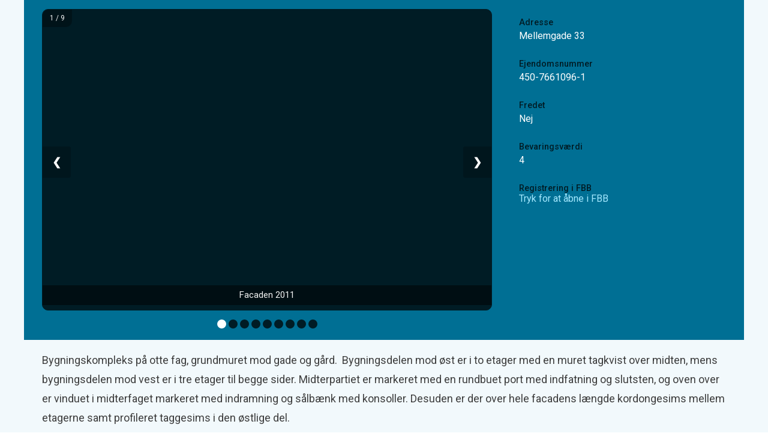

--- FILE ---
content_type: text/css
request_url: https://kulturarvsmasterplan.nyborg.dk/~/static/px472vbt8d1h3h16dullg/css/kulturarvsmasterplan.css
body_size: 9225
content:
:focus {
    outline: none !important;
}
.display_none{
	display: none;
}

.bygning_enkelt-page p{
	max-width: 100%;
}

.modal { /* "top: 100px" erstattet med "padding-top: 100px" for at fuld højde baggrund */
  display: none;
  align-items: center;
  justify-content: center;
  position: fixed;
  z-index: 993;
  width: 100%;
  top: 0px;
	padding-top: 55px;
	padding-bottom: 55px;
	background-color: #00000080;
	background-color: rgba(0, 0, 0, 0.5);
}
#mpm_body iframe{border: 0px;}
.modal[open] {
  display: flex;
}
.model-inner {
	background-color: white;
    border-radius: 0.5em;
    width: 100%;
    max-width: 1200px;
    padding: 0px;
    margin: auto;
    margin-left: auto;
    margin-right: auto;
}
.modal-body{
    height: calc(100vh - 150px);
    overflow-y: hidden;
    width: calc(100vw - 40px);
    max-width: 1200px;
}
.modal-header {
  display: flex;
  align-items: center;
  justify-content: space-between;
  border-bottom: 2px solid black;
}
.modal-header h3{
	padding: 0px 0px 0px 30px;
    margin: 0px;
}

.modal-body iframe {
	padding-top: 20px;
}

#modal-overlay {
  width: 100%;
  height: 100%;
  position: fixed;
  top: 0;
  left: 0;
  z-index: 992;
  background-color: black;
  opacity: 0.5;  
}
/*PDF replacement button styling*/
#pdf-link-button {
	padding: 10px 20px 10px 20px;
    background-color: #cc003d;
    margin-top: 14px;
}

#pdf-link-button a{
	color: #f2efff;
    font-size: 1.0rem;
    text-decoration: underline;
}

#pdf-link-button *{
	color:white;
}
	
    .noscreen {
		display:none;
	}
	
	.noprint {
		display:block;
	} 

/*.c-sticky-element {
    display: none;
}*/

/*------- Høring - sticky -----------*/
/*Close open fix arrow*/
.c-sticky-element.is-closed .hamburger-box{
	transform: rotate(0deg);
}
.c-sticky-element .hamburger-box{
	transform: rotate(180deg);
}
.c-sticky-element__headline-text{
	color: white;
}
.c-sticky-element__visible-on-close h2 .c-sticky-element__headline-text {
	font-weight:500;
	font-size: 1.2rem;
}
body .c-sticky-element{
	background: var(--color-b);
	max-height: calc(100vh - 200px);
    overflow-y: scroll;
}

.c-sticky-element .-red{
	background: var(--color-b);
}

.c-sticky-element__content a {
    color: white;
    text-decoration: underline;
}

.c-sticky-element__btn-wrapper{
	margin:auto;
	width: 46%;
}
.c-sticky-element__headline-text{
	font-weight: 700;
}
.c-sticky-element__hide-on-close > h2{
	text-align:left;
}

.c-sticky-element .c-sticky-element__column{
	vertical-align: top;
}

.c-sticky-element__btn-wrapper .c-sticky-element__btn{
	padding: 20px 33px;
}

section:not(.is-closed) .c-sticky-element__close-btn {
    position: absolute;
	position: sticky;
}

section:not(.is-closed) .c-sticky-element__close-btn .c-sticky-element__close-btn-text {
	font-size: 1.3rem;
}
.c-sticky-element__column .c-sticky-element__headline-svg{
	    padding-right: 0px;
}
.c-sticky-element__visible-on-close .c-sticky-element__headline-text{
	margin-left: 30px;
}

/*------- Main ---------------*/
/*
@-webkit-keyframes error-bgr {
  0%, 49% {
    background: var(--color-c);
  }
  50%, 100% {
    background: var(--color-a);
  }
}
 .txt_red{
	color: #ff0000;
}

main pre:before {
    font-family: monospace,monospace;
    font-size: 1rem;
    color: var(--color-white);
    padding: 10px;
    background: var(--color-c);
	-webkit-animation: error-bgr 1s infinite; 
    content: 'Error (AKQA):';
    clear: both;
    position: relative;
	display: block;
    z-index: 2;
    top: -0px;
    left: -10px;
	margin-top:0px;
	margin-bottom:0px;
	padding: 1px;
}

main pre {
    font-family: monospace,monospace;
    font-size: 0.2rem;
    white-space: pre-wrap;
    word-wrap: break-word;
    color: var(--color-white);
    padding: 10px;
    background: var(--color-c);
	-webkit-animation: error-bgr 1s infinite; 
	padding-top: 0px;
	margin-left: 7px;
    margin-right: 7px;
}
*/

.frontpage-box .c-media-gallery__index-counter{
    display: none;
}
.frontpage-box .c-media-gallery__modal-btn{
	display: none;
}
.frontpage-box p, .frontpage-box h2, .frontpage-box h3 {
	margin: 20px auto auto 20px;
}
.frontpage-box .flickity-button {
	display: none;
}
.c-media-gallery__image-container {
    background: var(--color-lt-grey);
}
.c-media-gallery__image-container{
	text-align: center;
}
.c-media-gallery__image-container img{
	margin: 0px 0px 0px auto;
}
.rette-font{
	background-color:#D9FCD9;
}

.slette-font{
	background-color: #FCBDBD;
    text-decoration: line-through;
}

main .rte-infobox{
	background: var(--color-lt-grey);
	padding: 15px;
}
main .frontpage-iconcards .card{
    border: 0;
    border-radius: 2px;
    -webkit-box-shadow: 0 2px 5px 0 rgba(0,0,0,.16), 0 2px 10px 0 rgba(0,0,0,.12);
    box-shadow: 0 2px 5px 0 rgba(0,0,0,.16), 0 2px 10px 0 rgba(0,0,0,.12);
	position: relative;
    display: -webkit-box;
    display: -webkit-flex;
    display: -ms-flexbox;
    display: flex;
    -webkit-box-orient: vertical;
    -webkit-box-direction: normal;
    -webkit-flex-direction: column;
    -ms-flex-direction: column;
    flex-direction: column;
    background-color: #ce003d;
    margin-top: 30px;
}

main .frontpage-boxes.frontpage-box p {
    font-size: 1.0rem;
}

.card svg {
    height: 30px;
    width: 30px;
    left: 14px;
    top: 14px;
    fill: white;
    position: absolute;
}

main .frontpage-iconcards .card-block {
    -webkit-box-flex: 1;
    -webkit-flex: 1 1 auto;
    -ms-flex: 1 1 auto;
    flex: 1 1 auto;
    padding: 1.1rem;
    min-height: 110px;
	position: relative;
}

 a.card-block-link:hover{
	opacity: 1;
}

a.card-block-link:hover{
	background-color:var(--color-a);
	-webkit-transition: .3s;
    transition: .3s;
}


main .frontpage-iconcards .card .btn-action {
	margin: -23px 20px -23px auto;
    background-color: #9b907c;
    height: 60px;
    width: 60px;
    line-height: 0;
    position: absolute;
    right: 29%;
    top: -10px;
    border: 1px solid #fff;
	border-radius: 50%;
}

a.card-block-link:hover  .btn-action{
	background-color: var(--color-c);
	-webkit-transition: .2s;
    transition: .2s;
	border: 1px solid #fff;
}

main .frontpage-iconcards .btn-floating, main .frontpage-iconcards .btn-floating i {
    display: inline-block;
    line-height: 37px;
    color: #fff;
    font-size: 34px;
    margin-top: 12px;
    width: 60px;
    padding: 0px;
    text-align: center;
}

main .frontpage-iconcards .tekst_i_card{
    position: absolute;
    bottom: 0;
    color: #b7bdeb;
}

main .frontpage-iconcards .tekst_i_card .lille_tekst {
    font-weight: normal;
    font-size: 14px;
    margin-bottom: -4px;
}

main .frontpage-iconcards .tekst_i_card .stor_tekst {
    font-weight: bold;
    font-size: 22px;
}

main .grid .row .row-same-height.frontpage-boxes >.row
{
	margin-left: 0px;
	margin-right: 0px;
}

main .frontpage-boxes .col--md-6:first-child{
	background: var(--color-lt-grey);
	margin-bottom: 15px;
}
.Kommuneplan-21 main .frontpage-boxes .col--md-6:first-child{
	background: var(--color-lt-grey);
	margin-bottom: 30px;
}

main .frontpage-boxes .col--md-6:nth-child(2){
	background: var(--color-c);
	margin-bottom: 15px;
	padding: 0px;
}

.Kommuneplan-21 main .frontpage-boxes .col--md-6:nth-child(2){
	background: #fff;
	margin-bottom: 15px;
	padding: 0px;
}

main {
    background-color: var(--color-white);
    padding-bottom: 100px;
}

main p, main li, main span, main a{
	font-size: 0.9rem;
	line-height: 1.5rem;
}

main a{
	color:#4ba0e6;
}

main .content-element p a,
main .accordion__panel__text a{
	color: #2574A9;
	font-size: 0.9rem;
	text-decoration: underline;
}
main .content-element p a:hover,
main .accordion__panel__text a:hover {
	text-decoration: underline;
	opacity: 1;
}


main .infobox{
	padding: 10px;
	background: var(--color-infobox);
	margin-bottom: 15px;
	margin-left: 15px;
    margin-right: 15px;
}
main .infobox h4{
	font-family: 'Roboto Slab', serif;
	font-weight: 400;
	font-size: 14px;
	margin-top: 0px;
	padding-top: 0px;
	color: #000000;
}
main .infobox p{
	font-size: 14px;
	line-height: 1;
}

main .side-panel-menu {
	margin-top: 30px;
	background: var(--color-a);
	
	/* background: #eeeeee; */
	min-height: 160px;
	padding: 10px; /* slettes ? */
	color: var(--color-white);
	transition: background 0.3s ease-in;
}

main .side-panel-menu p{
	margin-top: 0px;
}

main .content-element p,
main .content-element ul li,
main .content-element ol li{
	font-size: 0.9rem;
	line-height: 1.3;
	margin-top: 0px;
	margin-bottom: 14px;
}
.c-demarcation-plandata.gen{
	font-size: 0.9rem;
	color: #3d3d3d;
}
.c-demarcation-plandata__list-item{
	margin-bottom:1px !important;
	border-bottom:1px solid #d0d0d0;
}

.c-demarcation-plandata__list-item p {
	padding-bottom:0px !important;
	margin-top:3px !important;
	margin-bottom:3px !important;
}

.c-demarcation-plandata__list-item-key{
	flex:3;
	border-right:1px solid #d0d0d0;

}

.c-demarcation-plandata__list-item-key p{
	font-weight:500;
}


.c-demarcation-plandata__list-item{
	background-color:#e6e6e6;
}

main .c-left-navigation{
	transition: background 0.3s ease-in; 
}

main .c-media-gallery {
	margin-bottom: 15px;
}
main .content-element .accordion {
    background-color: #f3f3f3;
	margin: 0;
    padding: 0px;
    border: 0.3px solid #ffffff;
	/*margin-bottom: 0.3px; */
}

main .content-element .accordion:hover {
    background-color: #f3f3f3;
}

main .content-element .accordion p a {
    color: #006f95;
	text-decoration: none;
	font-size: 0.9rem;
}

main .content-element .accordion p ahover {
    color: #006f95;
	text-decoration: underline;
}

main .content-element .accordion__btn {
    background: var(--color-c);
    border: none;
    border-top: 0px solid transparent;
    padding: 15px 5px 15px 5px;
    color: var(--color-white);
	display: flex;
	flex-direction: row-reverse;
	align-items: flex-start;
	justify-content: flex-end;
	font-family: 'Roboto Slab', serif;
}
main .content-element .accordion__panel {
	border-top: 1px solid var(--color-c);
	transition: height .4s;
}

main .content-element .accordion__panel .accordion__panel__text {
	padding: 25px;
}

main .accordion__btn .accordion__icon {
    margin-left: 10px;
}

main .content-element .accordion__icon svg{
	background: var(--color-c);
    border-radius: 50%;
    fill: var(--color-white);
}

main .accordion_blue .content-element .accordion__btn {
    background: #006f94;
}

main .accordion_blue .content-element .accordion__icon svg{
	background: #006f94;
}


main .forsidetxt h2, 
main .forsidetxt p{
	max-width: 100%; 
}

main h1 {
	font-family: 'Roboto Slab', serif;
	font-weight: 700;
	font-size: 2rem;
	color: #000000;
	margin:0;
	margin-top: -5px;
	margin-bottom:10px;
}

main h2,
main .forsidetxt h2{
	font-family: 'Roboto Slab', serif;
	font-size: 1.75rem;
	font-weight: 400;
	margin:10px 0;
}

main h3{
	font-family: 'Roboto Slab', serif;
	font-size: 1.5rem;
	font-weight: 400;
	margin-top: 0px;
	margin:10px 0;
}

main h4{
	font-family: 'Roboto Slab', serif;
	font-size: 1.25rem;
	font-weight: 400;
	margin-top: 0px;
	max-width: none;
}

main .frontpage-box h2{
	font-family: 'Roboto Slab', serif;
    font-weight: 700;
    font-size: 1.75rem;
    color: #000000;
}

main .frontpage-box h3{
	font-family: 'Roboto Slab', sans-serif;
	font-size: 1.25rem;
	font-weight: 400;
	color: var(--color-c);
}

main   .c-link-element__link {
	padding: 0px 0px 0px 0px;
}

main   .c-link-element__link__text {
    background-color: var(--color-a);
    border-radius: 0px;
    padding: 15px;
    text-align: center;
    margin: 0 auto;
    cursor: pointer;
	color: var(--color-white);
	text-decoration: none;
}

main  .c-link-element__link__svg-wrapper {
    background-color: var(--color-a);
}

main  .c-link-element__link__svg-wrapper svg{
    fill: #ffffff;
}

main .frontpage-cards .c-link-element img {
	display: block;
	max-height: 175px;
	width: auto;
	height: auto;
	margin-left: auto;
	margin-right: auto;
}

.c-link-element img{
	height: 250px;
	width: 100%;
	object-fit: cover;
	object-position: top;
	vertical-align: top;
}

main .c-link-element p{
	margin: 0;
}

.c-link-element__link__text{
	padding: 10px;
	text-decoration: none;
	font-size: 1rem;
	margin: auto;
}

.fortaellingerne .c-link-element__extra-text {
	height: 200px;
	border: 3pt solid var(--color-a);
	border-bottom: none;
}

.fortaellingerne .c-link-element img {
    height: auto;
    padding: 40px 80px 40px 80px;
    vertical-align: top;
    background-color: var(--color-a);
}

/*.Kommuneplan-21 main .c-link-element {
	padding: 0px;
	border: unset;
	margin-top: 0px;
}


main .cards_frontpage  .c-link-element__link {
	padding: 20px 0px 20px 0px;
}
.Kommuneplan-21 main .cards_frontpage  .c-link-element__link {
	padding: 0px 0px 0px 0px;
}
main .cards_frontpage  .c-link-element__link__text {
    background-color: var(--color-a);
    border-radius: 5px;
    padding: 15px;
    text-align: center;
    margin: 0 auto;
    cursor: pointer;
	color: var(--color-white);
	text-decoration: none;
}

.Kommuneplan-21 main .cards_frontpage  .c-link-element__link__text {
    background-color: var(--color-a);
    border-radius: 0px;
    padding: 15px;
    text-align: center;
    margin: 0 auto;
    cursor: pointer;
	color: var(--color-white);
	text-decoration: none;
}

.Kommuneplan-21 main .cards_frontpage .c-link-element__link__svg-wrapper {
    background-color: var(--color-a);
}
.Kommuneplan-21 main .cards_frontpage .c-link-element__link__svg-wrapper svg{
    fill: #ffffff;
} */

.frontpage-logos .c-link-element{
	padding: 60px;
	border: none;
	margin-top: 30px;
}

.frontpage-logos .c-link-element img{
	height: auto;
	width: auto;
}

main .c-vidi-map {
	Height:700px;
	
}

.frontpage_logo_container img{
	margin:20px 0;
}


/*------- Menu ---------------*/

/*------- Mega menu ----------*/

.c-mega-menu__li {
	width: 100%
}

.c-mega-menu__li-a-text {
	padding:5px 20px !important;
	width: 100%;
	text-align: center;
}

header .c-mega-menu {
	margin-top: 10px;
}
.Kommuneplan-21 header .c-mega-menu {
	/* margin-bottom: 10px; */
	margin-top: 10px;
}

header .c-mega-menu__level--1>li>a {
    position: relative;
    display: block;
    z-index: 410;
    height: 30px;
    padding-right: 10px;
    padding-left: 0px;
    line-height: 30px;
    font-family: Helvetica,Arial,sans-serif;
    font-weight: 300;
    font-size: 13px;
    color: #000;
    background: transparent;
    border-left: none;
    border-right: none;
    transition: background .2s ease;
	text-transform: uppercase;
	margin-bottom: 50px;
}

.c-mega-menu__level--1 {
    display: flex;
    justify-content: space-between;
}

header .c-mega-menu__level--1>li>a:hover {
    opacity: 1;
}

header .c-mega-menu__level--1>li>a span.c-mega-menu__li-a-text{
	font-size: 13px;
	padding-right: 20px;
    padding-left: 10px;
}

header span.c-mega-menu__li-a-text{
    color:var(--color-white) !important;
}

header .c-mega-menu__level--1>li:nth-child(1)>a span.c-mega-menu__li-a-text{
    background: var(--color-menu-01);
}
header .c-mega-menu__level--1>li:nth-child(2)>a span.c-mega-menu__li-a-text{
    background: var(--color-menu-02);
}
header .c-mega-menu__level--1>li:nth-child(3)>a span.c-mega-menu__li-a-text{
    background: var(--color-menu-03);
}
header .c-mega-menu__level--1>li:nth-child(4)>a span.c-mega-menu__li-a-text{
    background: var(--color-menu-04);
}
header .c-mega-menu__level--1>li:nth-child(5)>a span.c-mega-menu__li-a-text{
    background: var(--color-menu-05);
}
header .c-mega-menu__level--1>li:nth-child(6)>a span.c-mega-menu__li-a-text{
    background: var(--color-menu-06);
}

/* MENU IKONER */
header .c-mega-menu__level--1>li:nth-child(1)>a span.c-mega-menu__li-a-text:before{
    content: url("/media/5484/start.svg");
	display: block;
    width: 40px; 
    height: 40px;
	margin: auto;
}
header .c-mega-menu__level--1>li:nth-child(2)>a span.c-mega-menu__li-a-text:before{
    content: url("/media/5573/loeve_2.svg");
	display: block;
    width: 40px; 
    height: 40px;
	margin: auto;
}
header .c-mega-menu__level--1>li:nth-child(3)>a span.c-mega-menu__li-a-text:before{
    content: url("/media/5480/bygninger.svg");
	display: block;
    width: 40px; 
    height: 40px;
	margin: auto;
}
header .c-mega-menu__level--1>li:nth-child(4)>a span.c-mega-menu__li-a-text:before{
    content: url("/media/5483/kulturomraader.svg");
	display: block;
    width: 40px; 
    height: 40px;
	margin: auto;
}
header .c-mega-menu__level--1>li:nth-child(5)>a span.c-mega-menu__li-a-text:before{
    content: url("/media/5482/handlinger.svg");
	display: block;
    width: 40px; 
    height: 40px;
	margin: auto;
}



.Kommuneplan-21 header .c-mega-menu__level--1>li:nth-child(1)>a span.c-mega-menu__li-a-text{
    background: transparent;
}
.Kommuneplan-21 header .c-mega-menu__level--1>li:nth-child(2)>a span.c-mega-menu__li-a-text{
    background: transparent;
}
.Kommuneplan-21 header .c-mega-menu__level--1>li:nth-child(3)>a span.c-mega-menu__li-a-text{
    background: transparent;
}
.Kommuneplan-21 header .c-mega-menu__level--1>li:nth-child(4)>a span.c-mega-menu__li-a-text{
    background: transparent;
}
.Kommuneplan-21 header .c-mega-menu__level--1>li:nth-child(5)>a span.c-mega-menu__li-a-text{
    background: transparent;
}
.Kommuneplan-21 header .c-mega-menu__level--1>li:nth-child(6)>a span.c-mega-menu__li-a-text{
    background: transparent;
}

 .c-mega-menu .c-mega-menu__ul li.-currentPage a span.c-mega-menu__li-a-text{
	background-color:#d31145;
}
.c-mega-menu .c-mega-menu__ul li.-currentPage-ancestor a span.c-mega-menu__li-a-text{
	background-color:#d31145;
}

.Kommuneplan-21  .c-mega-menu .c-mega-menu__ul li.-currentPage a span.c-mega-menu__li-a-text{
	background-color:#d31145;
}
.Kommuneplan-21 .c-mega-menu .c-mega-menu__ul li.-currentPage-ancestor a span.c-mega-menu__li-a-text{
	background-color:#d31145;
}

/*menu hover*/
header .c-mega-menu__li{
    opacity:1;
	transition: opacity .2s ease-in-out;
}
header .c-mega-menu__li:hover{
    opacity:.5;
    transition: opacity .2s ease-in-out;
}



/*
header .c-mega-menu__level--1>li:nth-child(1)>a span.c-mega-menu__li-a-text{
    border-left: 10px solid var(--color-menu-01);
	background: var(--color-white);
  	transition: background 0.5s;
}
header .c-mega-menu__level--1>li:nth-child(1)>a:hover span.c-mega-menu__li-a-text{
	background: var(--color-menu-01);
	color: var(--color-white);
	transition: background 0.3s;
}
header .c-mega-menu__level--1>li:nth-child(1).-currentPage>a span.c-mega-menu__li-a-text{
    background: var(--color-menu-01);
	color: var(--color-white);
}

header .c-mega-menu__level--1>li:nth-child(2)>a span.c-mega-menu__li-a-text{
    border-left: 10px solid var(--color-menu-02);
	background: var(--color-white);
	transition: background 0.5s;
}
header .c-mega-menu__level--1>li:nth-child(2)>a:hover span.c-mega-menu__li-a-text{
	background: var(--color-menu-02);
	color: var(--color-white);
	transition: background 0.3s;
}
header .c-mega-menu__level--1>li:nth-child(2).-currentPage>a span.c-mega-menu__li-a-text{
    background: var(--color-menu-02);
	color: var(--color-white);
}

header .c-mega-menu__level--1>li:nth-child(3)>a span.c-mega-menu__li-a-text{
    border-left: 10px solid var(--color-menu-03);
	background: var(--color-white);
	transition: background 0.5s;
}
header .c-mega-menu__level--1>li:nth-child(3)>a:hover span.c-mega-menu__li-a-text{
	background: var(--color-menu-03);
	color: var(--color-white);
	transition: background 0.3s;
}
header .c-mega-menu__level--1>li:nth-child(3).-currentPage>a span.c-mega-menu__li-a-text{
    background: var(--color-menu-03);
	color: var(--color-white);
}

header .c-mega-menu__level--1>li:nth-child(4)>a span.c-mega-menu__li-a-text{
    border-left: 10px solid var(--color-menu-04);
	background: var(--color-white);
	transition: background 0.5s;
}
header .c-mega-menu__level--1>li:nth-child(4)>a:hover span.c-mega-menu__li-a-text{
	background: var(--color-menu-04);
	color: var(--color-white);
	transition: background 0.3s;
}
header .c-mega-menu__level--1>li:nth-child(4).-currentPage>a span.c-mega-menu__li-a-text{
    background: var(--color-menu-04);
	color: var(--color-white);
}


header .c-mega-menu__level--1>li:nth-child(5)>a span.c-mega-menu__li-a-text{
    border-left: 10px solid var(--color-menu-05);
	background: var(--color-white);
	transition: background 0.5s;
}
header .c-mega-menu__level--1>li:nth-child(5)>a:hover span.c-mega-menu__li-a-text{
	background: var(--color-menu-05);
	color: var(--color-white);
	transition: background 0.3s;
}
header .c-mega-menu__level--1>li:nth-child(5).-currentPage>a span.c-mega-menu__li-a-text{
    background: var(--color-menu-05);
	color: var(--color-white);
}
*/

header .c-mega-menu__ul li.-currentPage a span.c-mega-menu__li-a-text:after {
    position: absolute;
    top: auto;
    right: 0;
    bottom: 5px;
    left: 0;
    content: " ";
    height: 5px;
    background-color: transparent;
}

header .c-service-menu.is-collapsed .c-service-menu__link {
    opacity: 1!important;
    padding: 0 20px 0 0;
    position: relative;
    height: 100%;
    display: inline-block;
    line-height: 46px;
    fill: #000;
}
.Kommuneplan-21 header .full-width-menu-bgr{
	/* background: var(--color-menu-01); */
}
.Kommuneplan-21 header .full-width-menu-bgr .c-mega-menu__ul {
	background: var(--color-menu-01);
}
.Kommuneplan-21 header .full-width-menu-bgr .c-mega-menu__li{
	background: transparent;
	margin-top: 0px;
	margin-bottom: 10px;
}
/*------- Link menu ----------*/

/*------- Hero ---------------*/

/*------- Breadcrumb ---------*/

/*------- Header -------------*/

header .header-img-overlay {
	background: hsla(195, 100%, 5%, 0.6);
	height: 200px;
}
.Kommuneplan-21 header .header-img-overlay {
	background: hsla(195, 100%, 5%, 0);
}

header .header-img {
	min-height: 200px;
	background-repeat: no-repeat;
    background-position: center center;
    background-size: cover;
}

header .sitebar .c-service-menu nav .c-service-menu__link{
	float: left;
    color: #222;
    width: 150px;
    /* height: 60px;
    line-height: 60px; */
    font-size: 0.8rem;
    cursor: pointer;
    text-align: center;
	text-decoration: none;
	padding: 7px 10px 7px 10px;
}
header .sitebar .c-service-menu nav .c-service-menu__link:hover{
	/* background: hsla(195, 100%, 24%, 0.6); */
	background: #bf0f3d;
	opacity: 1;
	color: var(--color-white);
}

header .sitebar .c-service-menu nav a.c-service-menu__link.active{
	/* background: #bf0f3d; */
	background: var(--color-white);
	opacity: 1;
	color: #bf0f3d;
}

header .c-logo {
    width: 268px;
	transform: translateY(15px);
}

header .top-logo {
	height: 100px;
}

header .top-logo  .c-logo{
	width: 189px;
}

header .header-name p, header .header-name a{
	font-size: 40px;
	font-weight: 300;
	color: var(--color-white);
	transform: translateY(20px);
	padding-bottom: 0px;
	padding-top: 0px;
	margin-bottom: 0px;
	margin-top: 0px;
	font-family: 'Roboto Slab', serif;
}
header .header-name p .subtitle {
    color: var(--color-white);
    font-weight: 700;
    transform: translateY(-25px);
    display: inline-block;
	font-family: 'Roboto Slab', serif;
}

header .header-name .header_subtext {
    font-size: 21px;
}

header .c-breadcrumb__home-link-text{
	display: none;
}

header .c-service-menu__link__svg {
	fill: white;
}

header .c-breadcrumb__svg-home{
	fill: #999999;
}

header .c-breadcrumb{
	font-size: 12px;
	color: #999;
}

header .c-breadcrumb li a{
	color: #3b3b3b;
}

header .c-breadcrumb>.active {
    color: #6a6a6a;
}

header .header-search .c-service-menu{
	transform: translateY(18px);
}

header .c-service-menu.is-collapsed .c-service-menu__show-service-menu-btn {
    width: 44px;
    height: 44px;
    background-color: var(--color-a);
}

header .sitebar .sitebar-nav nav .active {
	background-color: var(--color-a);
}

header .c-service-menu.is-collapsed .c-service-menu__search-field {
    height: 44px;
}
header .c-service-menu.is-collapsed .c-service-menu__link__svg {
    transition: opacity .3s ease-in-out;
    opacity: 1;
}
header .c-service-menu.is-collapsed a .c-service-menu__link__svg:hover, header .c-service-menu.is-collapsed .c-service-menu__link__svg:hover {
    transition: opacity .3s ease-in-out;
    opacity: 1;
	fill: var(--color-a);
}
header .c-service-menu__link.c-service-menu__fb.c-service-menu__link--onlyIcon a:hover {
	opacity: 1;
}

header .sitebar-wrapper {
	display: none;
}

main table {
	display:inline-block;
    width: 100%;
	height:100%;
	overflow-x: scroll;
}
	
.c-mobile-menu__off-canvas .sitebar  .c-service-menu__overflow {
	transform: translateX(-10px);
	margin-left: 0px;
}
.c-addendumdemarcationsoverview table {
	display:table;
	margin-left:-4px;
}
.c-addendumdemarcationsoverview__table a{
	font-size:0.9rem;	
}
.c-mobile-menu__off-canvas .sitebar  .c-service-menu__overflow nav a{
	text-decoration: none;
	color: var(--color-white);
}

.c-mobile-menu__off-canvas .sitebar  .c-service-menu__overflow nav a.active {
	color: var(--color-lt-gray);
}

.background_grey{
	background-color:#e4e9e7;
	padding:40px;
}

/*------- Footer -------------*/
footer p {
    font-size: 0.75rem;
    color: #000;
	line-height: 1.4;
}
footer p a {
    color: var(--color-a);
	text-decoration: none;
}
footer p a:hover {
	text-decoration: underline;
	opacity: 1;
}
footer h4 {
    font-size: 1.2rem;
    color: #000;
	font-weight: 400;
}
footer .full-width-bg  .c-logo{
	/*width: 82px;*/
}

.nyborg-footer .c-logo img{
	height: auto;
	width: 100%;
	margin-top: 35px;
	margin-bottom: 10px;
	max-height: 125px;
}

.fmk-footer .c-logo img{
	width: 119px;
	margin-top: 35px;
	margin-bottom: 10px;
}
.bottom-logo img {
    float: right;
}

.txt_red{Color: red; 
}

.c-leaflet-table .bootstrap-table .btn-group>.btn-group{
	/* transform: translateY(-1px); */
}
.c-left-navigation__item a svg {
    right: -10px;
	height: 25px;
    width: 25px;
}

/* Lokalplan status og stamdata */

.c-localplan__id {
    background-color: var(--color-a);
	padding: 20px;
	margin-bottom: 10px;
}
.c-localplan__id p {
    font-weight: 400;
}
.c-localplan__id h2,
.c-localplan__status h3{
    font-size: 1.4rem;
    line-height: 1.3;
	margin: 10px 0px;
}
.c-localplan__status {
    background-color: var(--color-c);
    padding: 20px;
    margin-bottom: 5px;
    font-size: 1.125rem;
    color: #fff;
    position: relative;
    min-height: 112px;
}
.c-localplan__content-box.c-localplan__menu p {
    padding: 20px;
    margin: 10px 0px -20px 0px;
	font-size: 1.3rem;	
}

/*  RAMME */
.enkelt_ramme h1{
     display: none;
} 

.enkelt_ramme h1.synlig_h1{
     display:block;
}

.Kommuneplan-21 .grid-rammebestemmelser .col--md-4 .c-demarcation-plandata__list-item {
    background-color: transparent;
}
.Kommuneplan-21 .grid-rammebestemmelser .col--md-4 .c-demarcation-plandata__list-item-key {
    background-color: transparent;
	background:  var(--color-a);
	border: 1px solid  var(--color-a);
	margin-right: 0px;
}
.Kommuneplan-21 .grid-rammebestemmelser .col--md-4 .c-demarcation-plandata__list-item-key p{
	color: #ffffff;
	font-weight: 700;
	font-size: 0.9rem;
}
.Kommuneplan-21 .grid-rammebestemmelser .col--md-4 .c-demarcation-plandata__list-item-value {
    background-color: transparent;
	border: 1px solid  var(--color-a);
}
.Kommuneplan-21 .grid-rammebestemmelser .col--md-4 .c-demarcation-plandata__list-item-value p{
	color: #4c4c4c;
	font-size: 0.9rem;
}
.Kommuneplan-21 .grid-rammebestemmelser .col--md-8 .c-demarcation-plandata__list-item:nth-child(odd) {
    background-color: #f5f5f5;
}
.Kommuneplan-21 .grid-rammebestemmelser .col--md-8 .c-demarcation-plandata__list-item:nth-child(even) {
    background-color: transparent;
}
.Kommuneplan-21 .grid-rammebestemmelser .col--md-8 .c-demarcation-plandata__list-item-key{
	flex: 2;
	background-color: transparent;
}
.Kommuneplan-21 .grid-rammebestemmelser .col--md-8 .c-demarcation-plandata__list-item-key p{
	color: #4c4c4c;
	font-size: 0.9rem;
}
.Kommuneplan-21 .grid-rammebestemmelser .col--md-8 .c-demarcation-plandata__list-item-value{
	background-color: transparent;
}
.Kommuneplan-21 .grid-rammebestemmelser .col--md-8 .c-demarcation-plandata__list-item-value p{
	font-family: Verdana, Geneva, sans-serif;
    font-size: 0.8rem;
    font-weight: 400;
    line-height: 1.3;
    color: #000;
}
.table.table-bordered.table-hover.table-striped{
	display: inline-table;
}
a.screenreader-text {
  position: absolute;
  left: -999px;
  width: 1px;
  height: 1px;
  top: auto;
}
a.screenreader-text:focus,
a.screenreader-text:active{
  color: black;
  display: inline-block;
  height: auto;
  width: auto;
  position: static;
  margin: 6px;
}
.multicards .content-element.column{
	display: flex;
    flex-direction: row;
    flex-wrap: wrap;
}
.multicards .c-link-element{
	display: flex;
	max-width: 50%;
    -webkit-box-flex: 0;
    -ms-flex: 0 0 50%;
    flex: 0 0 50%;
	padding: 10px;
	min-height: 200px;
    align-items: center;
    justify-content: center;
    align-content: center;
}
.multicards img.lazy.entered.loaded{
    height: auto;
    width: auto;
    object-fit: cover;
    object-position: top;
    vertical-align: top;
}
/*------- Media queries -----------*/

@media (min-width:992px){
	.multicards .c-link-element{
		max-width: 20%;
		-webkit-box-flex: 0;
		-ms-flex: 0 0 20%;
		flex: 0 0 20%;
		padding: 10px;
	}
	main .infobox{
		margin-left: 0px;
		margin-right: 0px;
	}
	
	header .sitebar-wrapper {
		display: block;
	}
	
	.Kommuneplan-21 main .frontpage-boxes .col--md-6:nth-child(2){
		padding-left: 30px;
	}
}

	/*  RAMME  */
.Kommuneplan-21 .grid-rammebestemmelser .col--md-8 {
	max-width: 70%;
	flex: 0 0 70%;
}
.Kommuneplan-21 .grid-rammebestemmelser .col--md-4 {
	max-width: 29.8%;
	flex: 0 0 29.8%;
}
.Kommuneplan-21 .grid-rammebestemmelser .col--md-4 .c-demarcation-plandata__list-item{
	flex-direction: column;
}	
	/*  RAMME  */

/*------ navigation  ------*/

.c-left-navigation{
	padding:5px 20px;
}

.c-left-navigation li a,
.c-left-navigation__item ul li a,
.c-localplan__menu .c-left-navigation a,
.c-localplan__menu .c-left-navigation__item a{
	color:white;
	margin:10px 0;
	font-size:.91rem;
	padding: 0px;
}

.c-localplan__menu .c-left-navigation__item a{
	line-height:1rem;
}

.c-left-navigation__item ul li a, .c-localplan__menu .c-left-navigation__item a{
	font-weight: 400;
}
#vision-button {
	background-color: var(--color-a);
    border-radius: 5px;
    padding: 10px;
    text-align: center;
    margin: 190px;
    cursor: pointer;
    color: var(--color-white);
}
/*TILLÆG*/
.c-addendum__title{
	display:none;
}
.Tillæg-til-kommuneplanen .addendum-over-headline h3{
	margin: 0;
}
.hoering .c-addendum li{
	border-bottom: 1px solid black;
}
.hoering .c-addendum p{
	font-size: 1rem;
}
.hoering .c-addendum__item-dates span{
	margin-right: 0px;
}
.hoering .c-addendum__item-planname{
	color: var(--color-b);
}
.Tillæg-til-kommuneplanen h2{
	font-family: 'Roboto Slab', serif;
	font-size: 1.2rem;
	font-weight: 600;
	margin-bottom: 10px
}
.rammemenu .c-mega-menu.-full-size{
	background: var(--color-menu-05);
}
.rammemenu .c-mega-menu.-full-size .c-mega-menu__li-a-text{
	color: white;
    margin: 10px 0;
    font-size: .91rem;
    padding: 0px;
}
.rammemenu .c-mega-menu.-full-size .c-mega-menu__ul.c-mega-menu__level--1 > li{
	width: 100%;
}

.c-leaflet-table .bootstrap-table button.btn-default{
height:34px;
}

/*  **************** PDF  *********************** */
.pdf-frontpage-logo .c-logo {
	width: 300px;
}
.pdf-frontpage-footerimage .c-logo{
	width: 100%;
	height: auto;
}
 .pdf-frontpage-footerimage .c-logo img{
	width: 100%;
	height: auto;
}
.PDF-Forside footer {
		display: block !important;
	}
}
.data_hidden{
	display:none;
}
main #lp_list_wrapper{
	background: none;
	padding: 5px 10px 5px 10px;
	margin-top: 10px;
}
main #lp_list_wrapper h4{
	line-height: 19px;
    font-weight: 700;
    font-size: 0.9rem;
    font-family: "Roboto", helvetica, sans-serif;
}

main #lp_list_wrapper .lp_item {
	margin-bottom: 10px;
	font-family: "Roboto", helvetica, sans-serif;
	font-size: 0.8rem;
}
main #lp_list_wrapper .lp_item a{
	font-size: 0.9rem;
    color: #4c4c4c;
    font-family: "Roboto", helvetica, sans-serif;
	text-decoration: underline;
}
#print_planen {
    padding: 18px 20px;
    color: #f2efff;
    font-size: 1.0rem;
    text-decoration: underline;
}
.c-localplan__menu.print_pdf_knap_fix .c-left-navigation__item{
	background: #cc003d;
}
@media print {
	.pdf-frontpage-logo{
		position: absolute;
		top: 60px;
		left: 0px;
	}
	.pdf-frontpage-logo .c-logo {
		width: 200px;
	}
	 .pdf-frontpage-footerimage .c-logo{
		width: 100%;
		height: auto;
		position: absolute;
		bottom: 0;
		left: 0;
		padding-left: 15px;
		padding-right: 15px;
	}
	 .pdf-frontpage-footerimage .c-logo img{
		width: 100%;
		height: auto;
	}
	.PDF-Forside footer {
		display: block;
	}
}

/*
.pdf-link_tillaeg {
    margin-right: auto;
    margin-left: auto;
    background: #cc003d;
    text-align: center;
    width: 96.5%;
    height: 50px;
    padding-top: 14px;
    margin-top: 10px;
    margin-bottom: 10px;
    font-size: 1.125rem;
} 

.pdf-link_tillaeg a {
	color: #fff !important;
	font-size: 1.0rem !important;
	text-decoration: underline;
} */


	/*  RAMME  */
	.Kommuneplan .grid-rammebestemmelser .col--md-8 {
		max-width: 70%;
		flex: 0 0 70%;
	}
	.Kommuneplan .grid-rammebestemmelser .col--md-4 {
		max-width: 29.8%;
		flex: 0 0 29.8%;
	}
	.Kommuneplan .grid-rammebestemmelser .col--md-4 .c-demarcation-plandata__list-item{
		flex-direction: column;
	}
	
	/*  /RAMME  */

main .c-demarcation-anvspec .accordion__btn {
	background-color: #e6e6e6;
	font-family: "Roboto", helvetica, sans-serif;
	font-size: 0.9rem;
    font-weight: 400;
    line-height: 1.8;
    color: #3d3d3d;
    padding-top: 5px;
    padding-bottom: 5px;
}

main .c-demarcation-anvspec .accordion__panel {
	background-color: #e6e6e6;
	border-top: 1px solid #d0d0d0;
}

main .c-demarcation-anvspec .accordion .c-demarcation-plandata__list-item-key {
	background-color: #e6e6e6;
}

main .c-demarcation-anvspec .accordion {
    width: calc(100% - 10px);
}

main .c-demarcation-anvspec .accordion__icon svg {
    background: transparent;
    border-radius: 50%;
    fill: #d0d0d0;
}


--- FILE ---
content_type: text/javascript
request_url: https://kulturarvsmasterplan.nyborg.dk/scripts/Leaflet-settings/Kulturarvsmasterplan/fbb_box.js
body_size: 4655
content:
console.log('fbb_box.js');
//const bbrnr = document.querySelector('.c-breadcrumb .active').innerText;
const bbrnr = document.querySelector('.display_none p').innerText;
const jsonurl = 'https://cdn.cowi.vision/kulturarv/get.php?bbrnr=' + bbrnr;
const fbb_box = document.getElementById('fbb_box');
const css = '\
section{\
	background-color: #f2f9fc;\
}  \
.c-project-list{\
	background-color: #f2f9fc;\
}  \
.c-project-list__field-name{display:none;}\
#fbb_box {background: #006f94; padding: 15px 30px; margin-left: -30px;margin-right: -30px;}\
#fbb_box .slideshow-container {\
  max-width: 1000px;\
  position: relative;\
  margin: auto;\
  border: 1px solid #001c25;\
  background: #001c25;\
  border-radius: 10px 10px 10px 10px;\
}\
#fbb_box .mySlides {\
  display: none;\
}\
#fbb_box .prev, #fbb_box .next {\
  cursor: pointer;\
  position: absolute;\
  top: 50%;\
  width: auto;\
  margin-top: -22px;\
  padding: 16px;\
  color: white;\
  font-weight: bold;\
  font-size: 18px;\
  transition: 0.6s ease;\
  border-radius: 0 3px 3px 0;\
  user-select: none;\
  background-color: rgba(0,0,0,0.2);\
}\
#fbb_box .next {\
  right: 0;\
  border-radius: 3px 0 0 3px;\
}\
#fbb_box .prev:hover, #fbb_box .next:hover{\
  background-color: rgba(0,0,0,0.8);\
  opacity: 1;\
}\
#fbb_box .text {\
  color: #f2f2f2;\
  font-size: 15px;\
  padding: 8px 12px;\
  position: absolute;\
  bottom: 8px;\
  width: 100%;\
  text-align: center;\
    background: #0000007d;\
}\
#fbb_box .numbertext {\
  color: #f2f2f2;\
  font-size: 12px;\
  padding: 8px 12px;\
  position: absolute;\
  top: 0;\
  background-color: rgba(0,0,0,0.3);\
  border-radius: 10px 0px 10px 0px;\
}\
#fbb_box .dot {\
  cursor: pointer;\
  height: 15px;\
  width: 15px;\
  margin: 0 2px;\
  background-color: #001c25;\
  border-radius: 50%;\
  display: inline-block;\
  transition: background-color 0.6s ease;\
}\
#fbb_box .active, #fbb_box .dot:hover {\
  background-color: #ffffff;\
}\
#fbb_box .fade {\
  animation-name: fade;\
  animation-duration: 1.5s;\
}\
#fbb_box .caro-img{\
    margin-left: auto;\
    margin-right: auto;\
    display: block;\
	cursor: zoom-in;\
	border-radius: 10px 10px 10px 10px;\
}\
@media (min-width: 992px) {\
	#fbb_box .caro-img{\
		height: 500px;\
	}\
}\
#fbb_box .dots_wrapper{text-align:center;margin-top: 15px;}\
#fbb_box .text_wrapper{padding: 15px;}\
#fbb_box .text_label{font-size: 0.9rem; font-weight: 500; color: #001c25;}\
#fbb_box .text_block{font-size: 1rem; font-weight: 400;padding-top: 5px;color: #fff;}\
#fbb_box  a.a_fbblink{color: #a4e8ff;text-decoration: none;}\
#fbb_box  a.a_fbblink:hover{text-decoration: underline;}\
#fbb_box .error_text {    font-size: 0.9rem;    font-weight: 500;    color: #ffffff;    min-height: 500px;    text-align: center;    padding-top: 240px;    width: 100%;    max-width: 100%;}\
.imagetext {\
    font-style: italic;\
    margin-top: 0px;\
    padding-top: 0px;\
    transform: translateY(-25px);\
    display: block;\
    font-size: 0.8rem;\
}\
header{display:none;}\
@keyframes fade {\
  from {opacity: .4}\
  to {opacity: 1}\
}';
addcss(css)
var slideIndex = 1;
var address;

function addcss(css){
    var head = document.getElementsByTagName('head')[0];
    var s = document.createElement('style');
    s.setAttribute('type', 'text/css');
    if (s.styleSheet) {   // IE
        s.styleSheet.cssText = css;
    } else {                // the world
        s.appendChild(document.createTextNode(css));
    }
    head.appendChild(s);
}
function plusSlides(n) {
  showSlides(slideIndex += n);
}
function currentSlide(n) {
  showSlides(slideIndex = n);
}
function showSlides(n) {
  let j;
  let slides = document.getElementsByClassName("mySlides");
  let dots = document.getElementsByClassName("dot");
  
  console.log("slides.length: " + slides.length + "  |  n: " + n);
  
  if (n > slides.length) {slideIndex = 1}
  /* if (n = slides.length) {slideIndex = 1} */
  if (n < 1) {slideIndex = slides.length}
  for (j = 0; j < slides.length; j++) {
    slides[j].style.display = "none";
  }
  for (j = 0; j < dots.length; j++) {
    dots[j].className = dots[j].className.replace(" active", "");
  }
  //console.log(slides[j]);
  slides[slideIndex-1].style.display = "block";
  dots[slideIndex-1].className += " active";
} 
function culturePhotoPopUp(url){
	window.open(url, '_blank');
}
function render_fbb_box(data){
	
	//console.log(data)
	let photos_count 		= data.AntalFotografier;
	let photos_array		= data.Fotografier.Fotografi;
	let year_built			= data.BBRExtraction.ConstructionYearOf;
	let preserved			= data.fredet_tekst;
	    address				= data.adresse;
	let preservation_val = null;
	
//	console.log('data.Fotografier.Fotografi');
//	console.log(data.Fotografier.Fotografi)
	//console.log(data.Fotografier.Fotografi[0]);
	
	
	
	//console.log(data.Fotografier.Fotografi)
	
	
	if(Object.prototype.toString.call(data.Beskrivelser.Beskrivelse) == '[object Object]'){
	    if (data.Beskrivelser.Beskrivelse.hasOwnProperty('SAVEvurdering') == true){
    		preservation_val = data.Beskrivelser.Beskrivelse.SAVEvurdering.BevaringsmæssigVærdi;
    	  }
	}
	if(Object.prototype.toString.call(data.Beskrivelser.Beskrivelse) == '[object Array]'){
	    for(var k in data.Beskrivelser.Beskrivelse) {
    	   if (data.Beskrivelser.Beskrivelse[k].hasOwnProperty('SAVEvurdering') == true){
    			preservation_val = data.Beskrivelser.Beskrivelse[k].SAVEvurdering.BevaringsmæssigVærdi;
    		  }
    	}
	}
	let fbblink_url			= 'https://www.kulturarv.dk/fbb/bygningvis.pub?bygning='+data.Id;
	
	let photos_wrapper = document.createElement("div");
		photos_wrapper.classList.add('photos_wrapper');
		photos_wrapper.classList.add('slideshow-container');
		photos_wrapper.setAttribute("id","photos_wrapper");
		
	let dots_wrapper = document.createElement("div");
		dots_wrapper.classList.add('dots_wrapper');
		dots_wrapper.setAttribute("id","dots_wrapper");
		
	console.log(data.Fotografier.Fotografi);
	if(data.Fotografier.Fotografi[0] == undefined){
	    console.log("only one photo in gallery");
	    
	    let image_url = data.Fotografier.Fotografi.Link.replace('http://','https://');
		let image_cap = data.Fotografier.Fotografi.Beskrivelse;
		let inum = 1;
		
		let photo = document.createElement("img");
			photo.classList.add('img-fluid');
			photo.classList.add('caro-img');
			photo.setAttribute("src",image_url);
			photo.setAttribute("title","Klik for at åbne billedet i original størrelse i en ny fane");
			photo.setAttribute("onclick",'culturePhotoPopUp(\"'+image_url+'\")');
			
		let photo_div = document.createElement("div");
			photo_div.classList.add('photo_div');
			photo_div.classList.add('mySlides');
			photo_div.classList.add('fade');
		
		let photo_num = document.createElement("div");
			photo_num.classList.add('numbertext');
			photo_num.innerText = '1 / 1';
			
		let photo_cap = document.createElement("div");
			photo_cap.classList.add('text');
			photo_cap.innerText = image_cap;
			
		let photo_dot = document.createElement("span");
			photo_dot.classList.add('dot');
			photo_dot.setAttribute("onclick",'currentSlide(1)');
		
		photo_div.appendChild(photo_num);
		photo_div.appendChild(photo);
		photo_div.appendChild(photo_cap);
		dots_wrapper.appendChild(photo_dot);
		photos_wrapper.appendChild(photo_div);
	    
	}else{
	    for (let i = 0; i < photos_array.length; i++) {	
    		let image_url = photos_array[i].Link.replace('http://','https://');
    		let image_cap = photos_array[i].Beskrivelse;
    		let inum = i + 1;
    		
    		let photo = document.createElement("img");
    			photo.classList.add('img-fluid');
    			photo.classList.add('caro-img');
    			photo.setAttribute("src",image_url);
    			photo.setAttribute("title","Klik for at åbne billedet i original størrelse i en ny fane");
    			photo.setAttribute("onclick",'culturePhotoPopUp(\"'+image_url+'\")');
    			
    		let photo_div = document.createElement("div");
    			photo_div.classList.add('photo_div');
    			photo_div.classList.add('mySlides');
    			photo_div.classList.add('fade');
    		
    		let photo_num = document.createElement("div");
    			photo_num.classList.add('numbertext');
    			photo_num.innerText = inum + ' / ' + photos_array.length;
    			
    		let photo_cap = document.createElement("div");
    			photo_cap.classList.add('text');
    			photo_cap.innerText = image_cap;
    			
    		let photo_dot = document.createElement("span");
    			photo_dot.classList.add('dot');
    			photo_dot.setAttribute("onclick",'currentSlide('+inum+')');
    		
    		photo_div.appendChild(photo_num);
    		photo_div.appendChild(photo);
    		photo_div.appendChild(photo_cap);
    		dots_wrapper.appendChild(photo_dot);
    		photos_wrapper.appendChild(photo_div);
    	}
	
	}
		
	
	let photos_btn_prev = document.createElement("a");
		photos_btn_prev.classList.add('prev');
		photos_btn_prev.setAttribute("onclick","plusSlides(-1)");
		photos_btn_prev.innerHTML = '&#10094;';
	
	let photos_btn_next = document.createElement("a");
		photos_btn_next.classList.add('next');
		photos_btn_next.setAttribute("onclick","plusSlides(1)");
		photos_btn_next.innerHTML = '&#10095;';
		
	let text_wrapper_adr = document.createElement("div");
		text_wrapper_adr.classList.add('text_wrapper');
		text_wrapper_adr.setAttribute("id","text_wrapper_adr");

		let label_adr = document.createElement("div");
			label_adr.classList.add('text_label');
			label_adr.setAttribute("for","adr");
			label_adr.innerText = "Adresse";
			
		let txt_adr = document.createElement("div");
			txt_adr.classList.add('text_block');
			txt_adr.setAttribute("id","adr");
			txt_adr.innerText = address;
		
		text_wrapper_adr.appendChild(label_adr);
		text_wrapper_adr.appendChild(txt_adr);
	
	let text_wrapper_e_nr = document.createElement("div");
		text_wrapper_e_nr.classList.add('text_wrapper');
		text_wrapper_e_nr.setAttribute("id","text_wrapper_e_nr");

		let label_e_nr = document.createElement("div");
			label_e_nr.classList.add('text_label');
			label_e_nr.setAttribute("for","e_nr");
			label_e_nr.innerText = "Ejendomsnummer";
			
		let txt_e_nr = document.createElement("div");
			txt_e_nr.classList.add('text_block');
			txt_e_nr.setAttribute("id","e_nr");
			txt_e_nr.innerText = bbrnr;
		
		text_wrapper_e_nr.appendChild(label_e_nr);
		text_wrapper_e_nr.appendChild(txt_e_nr);
		
	let text_wrapper_c_year = document.createElement("div");
		text_wrapper_c_year.classList.add('text_wrapper');
		text_wrapper_c_year.setAttribute("id","text_wrapper_c_year");

		let label_c_year = document.createElement("div");
			label_c_year.classList.add('text_label');
			label_c_year.setAttribute("for","c_year");
			label_c_year.innerText = "Opførelsesår";
			
		let txt_c_year = document.createElement("div");
			txt_c_year.classList.add('text_block');
			txt_c_year.setAttribute("id","c_year");
			txt_c_year.innerText = year_built;
	
		text_wrapper_c_year.appendChild(label_c_year);
		text_wrapper_c_year.appendChild(txt_c_year);
	
	let text_wrapper_preserved = document.createElement("div");
		text_wrapper_preserved.classList.add('text_wrapper');
		text_wrapper_preserved.setAttribute("id","text_wrapper_preserved");

		let label_preserved = document.createElement("div");
			label_preserved.classList.add('text_label');
			label_preserved.setAttribute("for","preserved");
			label_preserved.innerText = "Fredet";
			
		let txt_preserved = document.createElement("div");
			txt_preserved.classList.add('text_block');
			txt_preserved.setAttribute("id","preserved");
			txt_preserved.innerText = preserved;
	
		text_wrapper_preserved.appendChild(label_preserved);
		text_wrapper_preserved.appendChild(txt_preserved);
	
	let text_wrapper_preservation_value = document.createElement("div");
		text_wrapper_preservation_value.classList.add('text_wrapper');
		text_wrapper_preservation_value.setAttribute("id","text_wrapper_preservation_value");

		let label_preservation_value = document.createElement("div");
			label_preservation_value.classList.add('text_label');
			label_preservation_value.setAttribute("for","preservation_value");
			label_preservation_value.innerText = "Bevaringsværdi";
			
		let txt_preservation_value = document.createElement("div");
			txt_preservation_value.classList.add('text_block');
			txt_preservation_value.setAttribute("id","preservation_value");
			txt_preservation_value.innerText = preservation_val;
	
		text_wrapper_preservation_value.appendChild(label_preservation_value);
		text_wrapper_preservation_value.appendChild(txt_preservation_value);
	
	let text_wrapper_fbblink = document.createElement("div");
		text_wrapper_fbblink.classList.add('text_wrapper');
		text_wrapper_fbblink.setAttribute("id","text_wrapper_fbblink");

		let label_fbblink = document.createElement("div");
			label_fbblink.classList.add('text_label');
			label_fbblink.setAttribute("for","fbblink");
			label_fbblink.innerText = "Registrering i FBB";
			
		let txt_fbblink = document.createElement("div");
			txt_fbblink.classList.add('fbblink');
			txt_fbblink.setAttribute("id","fbblink");
			
		let txt_fbblink_a = document.createElement("a");
			txt_fbblink_a.classList.add('a_fbblink');
			txt_fbblink_a.setAttribute("href",fbblink_url);
			txt_fbblink_a.setAttribute("target","_blank");
			txt_fbblink_a.innerText = 'Tryk for at åbne i FBB';
	
		text_wrapper_fbblink.appendChild(label_fbblink);
		txt_fbblink.appendChild(txt_fbblink_a);
		text_wrapper_fbblink.appendChild(txt_fbblink);
	
	
	let row_wrapper = document.createElement("div");
		row_wrapper.classList.add('row');
		
	let col_left = document.createElement("div");
		col_left.classList.add('col');
		col_left.classList.add('col--md-8');
		col_left.setAttribute("id","col_left");
		
	let col_right = document.createElement("div");
		col_right.classList.add('col');
		col_right.classList.add('col--md-4');
		col_right.setAttribute("id","col_right");
	
	photos_wrapper.appendChild(photos_btn_prev);
	photos_wrapper.appendChild(photos_btn_next);
	col_left.appendChild(photos_wrapper);
	col_left.appendChild(dots_wrapper);
	col_right.appendChild(text_wrapper_adr);
	col_right.appendChild(text_wrapper_e_nr);
	//col_right.appendChild(text_wrapper_c_year);
	col_right.appendChild(text_wrapper_preserved);
	col_right.appendChild(text_wrapper_preservation_value);
	col_right.appendChild(text_wrapper_fbblink);
	row_wrapper.appendChild(col_left);
	row_wrapper.appendChild(col_right);
	fbb_box.appendChild(row_wrapper);
	
	showSlides(slideIndex);
}

function render_empty_fbb_box(data){
	addcss(css)
	
	let row_wrapper = document.createElement("div");
		row_wrapper.classList.add('row');
		
	let col_left = document.createElement("div");
		col_left.classList.add('col');
		col_left.classList.add('col--md-12');
		col_left.setAttribute("id","col_left");
		
	let error_wrapper = document.createElement("div");
		error_wrapper.classList.add('error_text');
		error_wrapper.innerText = "Der er ingen data om bygningen i FFB";
	
	col_left.appendChild(error_wrapper);
	row_wrapper.appendChild(col_left);
	fbb_box.appendChild(row_wrapper);
}
if(bbrnr !== null ){
	fetch(jsonurl).then(response => {
	  const contentType = response.headers.get("content-type");
	  if (contentType && contentType.indexOf("application/json") !== -1) {
		return response.json().then(data => {
		  render_fbb_box(data)
		});
	  } else {
		return response.text().then(text => {
		  console.log('no FBB data');
		  render_empty_fbb_box()
		});
	  }
	});
}
                

--- FILE ---
content_type: text/javascript
request_url: https://kulturarvsmasterplan.nyborg.dk/~/static/wrfxvw3qbpyognnzylfora/scripts/nyborg21.js
body_size: 786
content:
function activateSitebarElement() {
    // check URL for which site we are on and slap a class on the correct site-menu item
    
    let nomore = false;
    if (window.location.href.indexOf('/planportal') > 0 && nomore === false) {
        document.querySelectorAll("header .sitebar .sitebar-nav nav a:nth-child(1)")[0].classList.add("active");
        document.querySelectorAll(".c-mobile-menu__off-canvas .sitebar  .c-service-menu__overflow nav a:nth-child(1)")[0].classList.add("active");
        document.querySelectorAll("body")[0].classList.add("planportal");
        nomore = true;
    }
    if (window.location.href.indexOf('/planstrategi') > 0 && nomore === false) {
        document.querySelectorAll("header .sitebar .sitebar-nav nav a:nth-child(2)")[0].classList.add("active");
        document.querySelectorAll(".c-mobile-menu__off-canvas .sitebar  .c-service-menu__overflow nav a:nth-child(2)")[0].classList.add("active");
        document.querySelectorAll("body")[0].classList.add("planstrategi");
        nomore = true;
    }
    if (window.location.href.indexOf('/kommuneplan') > 0 && nomore === false) {
        document.querySelectorAll("header .sitebar .sitebar-nav nav a:nth-child(3)")[0].classList.add("active");
        document.querySelectorAll(".c-mobile-menu__off-canvas .sitebar  .c-service-menu__overflow nav a:nth-child(3)")[0].classList.add("active");
        document.querySelectorAll("body")[0].classList.add("kommuneplan");
        nomore = true;
    }
    if (window.location.href.indexOf('/lokalplan') > 0 && nomore === false) {
        document.querySelectorAll("header .sitebar .sitebar-nav nav a:nth-child(4)")[0].classList.add("active");
        document.querySelectorAll(".c-mobile-menu__off-canvas .sitebar  .c-service-menu__overflow nav a:nth-child(4)")[0].classList.add("active");
        document.querySelectorAll("body")[0].classList.add("lokalplaner");
        nomore = true;
    }
    
    //document.querySelectorAll(".c-left-navigation")[0].style.backgroundColor = getComputedStyle(document.querySelectorAll("li.c-mega-menu__li.-currentPage > a > .c-mega-menu__li-a-text")[0]).backgroundColor;
    
    
}

document.addEventListener('DOMContentLoaded', function(event) {
    activateSitebarElement();
    
    // update footer copyright with current year
    let thisyear = new Date().getFullYear();
    document.getElementById("thisyear").innerHTML = thisyear;
}, false)


                